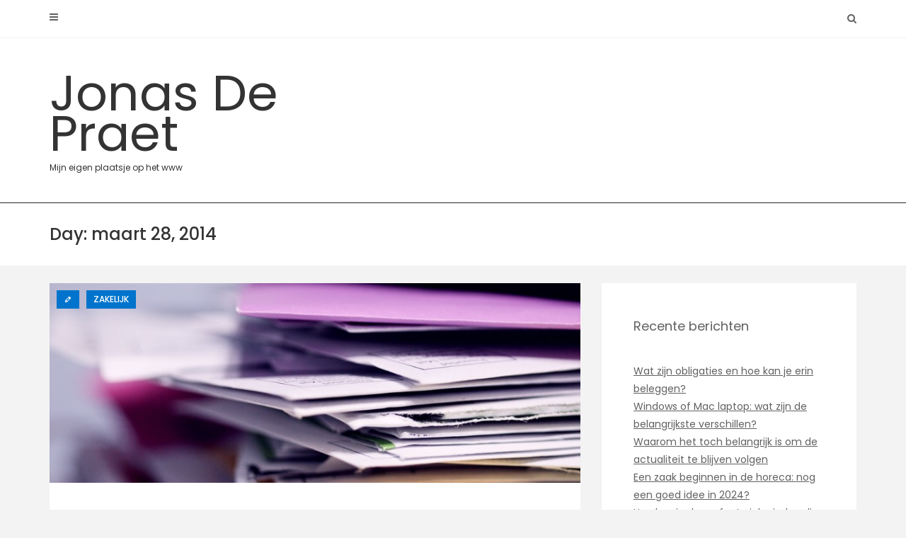

--- FILE ---
content_type: text/html; charset=UTF-8
request_url: https://jonasdepraet.com/2014/03/28
body_size: 8364
content:
<!DOCTYPE html>
<html lang="nl-NL">
<head>
   
<meta http-equiv="Content-Type" content="text/html; charset=UTF-8" />
<meta name="viewport" content="width=device-width, initial-scale=1.0, maximum-scale=1.2, user-scalable=yes" />

<title>maart 28, 2014 &#8211; Jonas De Praet</title>
<meta name='robots' content='max-image-preview:large' />
<link rel='dns-prefetch' href='//fonts.googleapis.com' />
<link rel="alternate" type="application/rss+xml" title="Jonas De Praet &raquo; feed" href="https://jonasdepraet.com/feed" />
<link rel="alternate" type="application/rss+xml" title="Jonas De Praet &raquo; reactiesfeed" href="https://jonasdepraet.com/comments/feed" />
<script type="text/javascript">
/* <![CDATA[ */
window._wpemojiSettings = {"baseUrl":"https:\/\/s.w.org\/images\/core\/emoji\/15.0.3\/72x72\/","ext":".png","svgUrl":"https:\/\/s.w.org\/images\/core\/emoji\/15.0.3\/svg\/","svgExt":".svg","source":{"concatemoji":"https:\/\/jonasdepraet.com\/wp-includes\/js\/wp-emoji-release.min.js?ver=6.6.4"}};
/*! This file is auto-generated */
!function(i,n){var o,s,e;function c(e){try{var t={supportTests:e,timestamp:(new Date).valueOf()};sessionStorage.setItem(o,JSON.stringify(t))}catch(e){}}function p(e,t,n){e.clearRect(0,0,e.canvas.width,e.canvas.height),e.fillText(t,0,0);var t=new Uint32Array(e.getImageData(0,0,e.canvas.width,e.canvas.height).data),r=(e.clearRect(0,0,e.canvas.width,e.canvas.height),e.fillText(n,0,0),new Uint32Array(e.getImageData(0,0,e.canvas.width,e.canvas.height).data));return t.every(function(e,t){return e===r[t]})}function u(e,t,n){switch(t){case"flag":return n(e,"\ud83c\udff3\ufe0f\u200d\u26a7\ufe0f","\ud83c\udff3\ufe0f\u200b\u26a7\ufe0f")?!1:!n(e,"\ud83c\uddfa\ud83c\uddf3","\ud83c\uddfa\u200b\ud83c\uddf3")&&!n(e,"\ud83c\udff4\udb40\udc67\udb40\udc62\udb40\udc65\udb40\udc6e\udb40\udc67\udb40\udc7f","\ud83c\udff4\u200b\udb40\udc67\u200b\udb40\udc62\u200b\udb40\udc65\u200b\udb40\udc6e\u200b\udb40\udc67\u200b\udb40\udc7f");case"emoji":return!n(e,"\ud83d\udc26\u200d\u2b1b","\ud83d\udc26\u200b\u2b1b")}return!1}function f(e,t,n){var r="undefined"!=typeof WorkerGlobalScope&&self instanceof WorkerGlobalScope?new OffscreenCanvas(300,150):i.createElement("canvas"),a=r.getContext("2d",{willReadFrequently:!0}),o=(a.textBaseline="top",a.font="600 32px Arial",{});return e.forEach(function(e){o[e]=t(a,e,n)}),o}function t(e){var t=i.createElement("script");t.src=e,t.defer=!0,i.head.appendChild(t)}"undefined"!=typeof Promise&&(o="wpEmojiSettingsSupports",s=["flag","emoji"],n.supports={everything:!0,everythingExceptFlag:!0},e=new Promise(function(e){i.addEventListener("DOMContentLoaded",e,{once:!0})}),new Promise(function(t){var n=function(){try{var e=JSON.parse(sessionStorage.getItem(o));if("object"==typeof e&&"number"==typeof e.timestamp&&(new Date).valueOf()<e.timestamp+604800&&"object"==typeof e.supportTests)return e.supportTests}catch(e){}return null}();if(!n){if("undefined"!=typeof Worker&&"undefined"!=typeof OffscreenCanvas&&"undefined"!=typeof URL&&URL.createObjectURL&&"undefined"!=typeof Blob)try{var e="postMessage("+f.toString()+"("+[JSON.stringify(s),u.toString(),p.toString()].join(",")+"));",r=new Blob([e],{type:"text/javascript"}),a=new Worker(URL.createObjectURL(r),{name:"wpTestEmojiSupports"});return void(a.onmessage=function(e){c(n=e.data),a.terminate(),t(n)})}catch(e){}c(n=f(s,u,p))}t(n)}).then(function(e){for(var t in e)n.supports[t]=e[t],n.supports.everything=n.supports.everything&&n.supports[t],"flag"!==t&&(n.supports.everythingExceptFlag=n.supports.everythingExceptFlag&&n.supports[t]);n.supports.everythingExceptFlag=n.supports.everythingExceptFlag&&!n.supports.flag,n.DOMReady=!1,n.readyCallback=function(){n.DOMReady=!0}}).then(function(){return e}).then(function(){var e;n.supports.everything||(n.readyCallback(),(e=n.source||{}).concatemoji?t(e.concatemoji):e.wpemoji&&e.twemoji&&(t(e.twemoji),t(e.wpemoji)))}))}((window,document),window._wpemojiSettings);
/* ]]> */
</script>
<style id='wp-emoji-styles-inline-css' type='text/css'>

	img.wp-smiley, img.emoji {
		display: inline !important;
		border: none !important;
		box-shadow: none !important;
		height: 1em !important;
		width: 1em !important;
		margin: 0 0.07em !important;
		vertical-align: -0.1em !important;
		background: none !important;
		padding: 0 !important;
	}
</style>
<link rel='stylesheet' id='wp-block-library-css' href='https://jonasdepraet.com/wp-includes/css/dist/block-library/style.min.css?ver=6.6.4' type='text/css' media='all' />
<style id='classic-theme-styles-inline-css' type='text/css'>
/*! This file is auto-generated */
.wp-block-button__link{color:#fff;background-color:#32373c;border-radius:9999px;box-shadow:none;text-decoration:none;padding:calc(.667em + 2px) calc(1.333em + 2px);font-size:1.125em}.wp-block-file__button{background:#32373c;color:#fff;text-decoration:none}
</style>
<style id='global-styles-inline-css' type='text/css'>
:root{--wp--preset--aspect-ratio--square: 1;--wp--preset--aspect-ratio--4-3: 4/3;--wp--preset--aspect-ratio--3-4: 3/4;--wp--preset--aspect-ratio--3-2: 3/2;--wp--preset--aspect-ratio--2-3: 2/3;--wp--preset--aspect-ratio--16-9: 16/9;--wp--preset--aspect-ratio--9-16: 9/16;--wp--preset--color--black: #000000;--wp--preset--color--cyan-bluish-gray: #abb8c3;--wp--preset--color--white: #ffffff;--wp--preset--color--pale-pink: #f78da7;--wp--preset--color--vivid-red: #cf2e2e;--wp--preset--color--luminous-vivid-orange: #ff6900;--wp--preset--color--luminous-vivid-amber: #fcb900;--wp--preset--color--light-green-cyan: #7bdcb5;--wp--preset--color--vivid-green-cyan: #00d084;--wp--preset--color--pale-cyan-blue: #8ed1fc;--wp--preset--color--vivid-cyan-blue: #0693e3;--wp--preset--color--vivid-purple: #9b51e0;--wp--preset--gradient--vivid-cyan-blue-to-vivid-purple: linear-gradient(135deg,rgba(6,147,227,1) 0%,rgb(155,81,224) 100%);--wp--preset--gradient--light-green-cyan-to-vivid-green-cyan: linear-gradient(135deg,rgb(122,220,180) 0%,rgb(0,208,130) 100%);--wp--preset--gradient--luminous-vivid-amber-to-luminous-vivid-orange: linear-gradient(135deg,rgba(252,185,0,1) 0%,rgba(255,105,0,1) 100%);--wp--preset--gradient--luminous-vivid-orange-to-vivid-red: linear-gradient(135deg,rgba(255,105,0,1) 0%,rgb(207,46,46) 100%);--wp--preset--gradient--very-light-gray-to-cyan-bluish-gray: linear-gradient(135deg,rgb(238,238,238) 0%,rgb(169,184,195) 100%);--wp--preset--gradient--cool-to-warm-spectrum: linear-gradient(135deg,rgb(74,234,220) 0%,rgb(151,120,209) 20%,rgb(207,42,186) 40%,rgb(238,44,130) 60%,rgb(251,105,98) 80%,rgb(254,248,76) 100%);--wp--preset--gradient--blush-light-purple: linear-gradient(135deg,rgb(255,206,236) 0%,rgb(152,150,240) 100%);--wp--preset--gradient--blush-bordeaux: linear-gradient(135deg,rgb(254,205,165) 0%,rgb(254,45,45) 50%,rgb(107,0,62) 100%);--wp--preset--gradient--luminous-dusk: linear-gradient(135deg,rgb(255,203,112) 0%,rgb(199,81,192) 50%,rgb(65,88,208) 100%);--wp--preset--gradient--pale-ocean: linear-gradient(135deg,rgb(255,245,203) 0%,rgb(182,227,212) 50%,rgb(51,167,181) 100%);--wp--preset--gradient--electric-grass: linear-gradient(135deg,rgb(202,248,128) 0%,rgb(113,206,126) 100%);--wp--preset--gradient--midnight: linear-gradient(135deg,rgb(2,3,129) 0%,rgb(40,116,252) 100%);--wp--preset--font-size--small: 13px;--wp--preset--font-size--medium: 20px;--wp--preset--font-size--large: 36px;--wp--preset--font-size--x-large: 42px;--wp--preset--spacing--20: 0.44rem;--wp--preset--spacing--30: 0.67rem;--wp--preset--spacing--40: 1rem;--wp--preset--spacing--50: 1.5rem;--wp--preset--spacing--60: 2.25rem;--wp--preset--spacing--70: 3.38rem;--wp--preset--spacing--80: 5.06rem;--wp--preset--shadow--natural: 6px 6px 9px rgba(0, 0, 0, 0.2);--wp--preset--shadow--deep: 12px 12px 50px rgba(0, 0, 0, 0.4);--wp--preset--shadow--sharp: 6px 6px 0px rgba(0, 0, 0, 0.2);--wp--preset--shadow--outlined: 6px 6px 0px -3px rgba(255, 255, 255, 1), 6px 6px rgba(0, 0, 0, 1);--wp--preset--shadow--crisp: 6px 6px 0px rgba(0, 0, 0, 1);}:where(.is-layout-flex){gap: 0.5em;}:where(.is-layout-grid){gap: 0.5em;}body .is-layout-flex{display: flex;}.is-layout-flex{flex-wrap: wrap;align-items: center;}.is-layout-flex > :is(*, div){margin: 0;}body .is-layout-grid{display: grid;}.is-layout-grid > :is(*, div){margin: 0;}:where(.wp-block-columns.is-layout-flex){gap: 2em;}:where(.wp-block-columns.is-layout-grid){gap: 2em;}:where(.wp-block-post-template.is-layout-flex){gap: 1.25em;}:where(.wp-block-post-template.is-layout-grid){gap: 1.25em;}.has-black-color{color: var(--wp--preset--color--black) !important;}.has-cyan-bluish-gray-color{color: var(--wp--preset--color--cyan-bluish-gray) !important;}.has-white-color{color: var(--wp--preset--color--white) !important;}.has-pale-pink-color{color: var(--wp--preset--color--pale-pink) !important;}.has-vivid-red-color{color: var(--wp--preset--color--vivid-red) !important;}.has-luminous-vivid-orange-color{color: var(--wp--preset--color--luminous-vivid-orange) !important;}.has-luminous-vivid-amber-color{color: var(--wp--preset--color--luminous-vivid-amber) !important;}.has-light-green-cyan-color{color: var(--wp--preset--color--light-green-cyan) !important;}.has-vivid-green-cyan-color{color: var(--wp--preset--color--vivid-green-cyan) !important;}.has-pale-cyan-blue-color{color: var(--wp--preset--color--pale-cyan-blue) !important;}.has-vivid-cyan-blue-color{color: var(--wp--preset--color--vivid-cyan-blue) !important;}.has-vivid-purple-color{color: var(--wp--preset--color--vivid-purple) !important;}.has-black-background-color{background-color: var(--wp--preset--color--black) !important;}.has-cyan-bluish-gray-background-color{background-color: var(--wp--preset--color--cyan-bluish-gray) !important;}.has-white-background-color{background-color: var(--wp--preset--color--white) !important;}.has-pale-pink-background-color{background-color: var(--wp--preset--color--pale-pink) !important;}.has-vivid-red-background-color{background-color: var(--wp--preset--color--vivid-red) !important;}.has-luminous-vivid-orange-background-color{background-color: var(--wp--preset--color--luminous-vivid-orange) !important;}.has-luminous-vivid-amber-background-color{background-color: var(--wp--preset--color--luminous-vivid-amber) !important;}.has-light-green-cyan-background-color{background-color: var(--wp--preset--color--light-green-cyan) !important;}.has-vivid-green-cyan-background-color{background-color: var(--wp--preset--color--vivid-green-cyan) !important;}.has-pale-cyan-blue-background-color{background-color: var(--wp--preset--color--pale-cyan-blue) !important;}.has-vivid-cyan-blue-background-color{background-color: var(--wp--preset--color--vivid-cyan-blue) !important;}.has-vivid-purple-background-color{background-color: var(--wp--preset--color--vivid-purple) !important;}.has-black-border-color{border-color: var(--wp--preset--color--black) !important;}.has-cyan-bluish-gray-border-color{border-color: var(--wp--preset--color--cyan-bluish-gray) !important;}.has-white-border-color{border-color: var(--wp--preset--color--white) !important;}.has-pale-pink-border-color{border-color: var(--wp--preset--color--pale-pink) !important;}.has-vivid-red-border-color{border-color: var(--wp--preset--color--vivid-red) !important;}.has-luminous-vivid-orange-border-color{border-color: var(--wp--preset--color--luminous-vivid-orange) !important;}.has-luminous-vivid-amber-border-color{border-color: var(--wp--preset--color--luminous-vivid-amber) !important;}.has-light-green-cyan-border-color{border-color: var(--wp--preset--color--light-green-cyan) !important;}.has-vivid-green-cyan-border-color{border-color: var(--wp--preset--color--vivid-green-cyan) !important;}.has-pale-cyan-blue-border-color{border-color: var(--wp--preset--color--pale-cyan-blue) !important;}.has-vivid-cyan-blue-border-color{border-color: var(--wp--preset--color--vivid-cyan-blue) !important;}.has-vivid-purple-border-color{border-color: var(--wp--preset--color--vivid-purple) !important;}.has-vivid-cyan-blue-to-vivid-purple-gradient-background{background: var(--wp--preset--gradient--vivid-cyan-blue-to-vivid-purple) !important;}.has-light-green-cyan-to-vivid-green-cyan-gradient-background{background: var(--wp--preset--gradient--light-green-cyan-to-vivid-green-cyan) !important;}.has-luminous-vivid-amber-to-luminous-vivid-orange-gradient-background{background: var(--wp--preset--gradient--luminous-vivid-amber-to-luminous-vivid-orange) !important;}.has-luminous-vivid-orange-to-vivid-red-gradient-background{background: var(--wp--preset--gradient--luminous-vivid-orange-to-vivid-red) !important;}.has-very-light-gray-to-cyan-bluish-gray-gradient-background{background: var(--wp--preset--gradient--very-light-gray-to-cyan-bluish-gray) !important;}.has-cool-to-warm-spectrum-gradient-background{background: var(--wp--preset--gradient--cool-to-warm-spectrum) !important;}.has-blush-light-purple-gradient-background{background: var(--wp--preset--gradient--blush-light-purple) !important;}.has-blush-bordeaux-gradient-background{background: var(--wp--preset--gradient--blush-bordeaux) !important;}.has-luminous-dusk-gradient-background{background: var(--wp--preset--gradient--luminous-dusk) !important;}.has-pale-ocean-gradient-background{background: var(--wp--preset--gradient--pale-ocean) !important;}.has-electric-grass-gradient-background{background: var(--wp--preset--gradient--electric-grass) !important;}.has-midnight-gradient-background{background: var(--wp--preset--gradient--midnight) !important;}.has-small-font-size{font-size: var(--wp--preset--font-size--small) !important;}.has-medium-font-size{font-size: var(--wp--preset--font-size--medium) !important;}.has-large-font-size{font-size: var(--wp--preset--font-size--large) !important;}.has-x-large-font-size{font-size: var(--wp--preset--font-size--x-large) !important;}
:where(.wp-block-post-template.is-layout-flex){gap: 1.25em;}:where(.wp-block-post-template.is-layout-grid){gap: 1.25em;}
:where(.wp-block-columns.is-layout-flex){gap: 2em;}:where(.wp-block-columns.is-layout-grid){gap: 2em;}
:root :where(.wp-block-pullquote){font-size: 1.5em;line-height: 1.6;}
</style>
<link rel='stylesheet' id='dashicons-css' href='https://jonasdepraet.com/wp-includes/css/dashicons.min.css?ver=6.6.4' type='text/css' media='all' />
<link rel='stylesheet' id='google-fonts-css' href='https://fonts.googleapis.com/css?family=Poppins%3A100%2C100i%2C200%2C200i%2C300%2C300i%2C400%2C400i%2C500%2C500i%2C600%2C600i%2C700%2C700i%2C800%2C800i%2C900%2C900i&#038;subset=latin%2Clatin-ext&#038;ver=1.0.0' type='text/css' media='all' />
<link rel='stylesheet' id='bootstrap-css' href='https://jonasdepraet.com/wp-content/themes/avventura-lite/assets/css/bootstrap.css?ver=3.3.7' type='text/css' media='all' />
<link rel='stylesheet' id='font-awesome-css' href='https://jonasdepraet.com/wp-content/themes/avventura-lite/assets/css/font-awesome.css?ver=4.7.0' type='text/css' media='all' />
<link rel='stylesheet' id='prettyPhoto-css' href='https://jonasdepraet.com/wp-content/themes/avventura-lite/assets/css/prettyPhoto.css?ver=3.1.4' type='text/css' media='all' />
<link rel='stylesheet' id='avventura-lite-woocommerce-css' href='https://jonasdepraet.com/wp-content/themes/avventura-lite/assets/css/avventura-lite-woocommerce.css?ver=1.0.0' type='text/css' media='all' />
<link rel='stylesheet' id='avventura-lite-parent-style-css' href='https://jonasdepraet.com/wp-content/themes/avventura-lite/style.css?ver=6.6.4' type='text/css' media='all' />
<link rel='stylesheet' id='corriere-style-css' href='https://jonasdepraet.com/wp-content/themes/corriere/style.css?ver=6.6.4' type='text/css' media='all' />
<link rel='stylesheet' id='corriere-blue-css' href='https://jonasdepraet.com/wp-content/themes/corriere/assets/skins/blue.css?ver=1.0.0' type='text/css' media='all' />
<script type="text/javascript" src="https://jonasdepraet.com/wp-includes/js/jquery/jquery.min.js?ver=3.7.1" id="jquery-core-js"></script>
<script type="text/javascript" src="https://jonasdepraet.com/wp-includes/js/jquery/jquery-migrate.min.js?ver=3.4.1" id="jquery-migrate-js"></script>
<!--[if IE 8]>
<script type="text/javascript" src="https://jonasdepraet.com/wp-content/themes/avventura-lite/assets/scripts/html5shiv.js?ver=3.7.3" id="avventura-lite-html5shiv-js"></script>
<![endif]-->
<!--[if IE 8]>
<script type="text/javascript" src="https://jonasdepraet.com/wp-content/themes/avventura-lite/assets/scripts/selectivizr.js?ver=1.0.3b" id="avventura-lite-selectivizr-js"></script>
<![endif]-->
<link rel="https://api.w.org/" href="https://jonasdepraet.com/wp-json/" /><link rel="EditURI" type="application/rsd+xml" title="RSD" href="https://jonasdepraet.com/xmlrpc.php?rsd" />

</head>

<body data-rsssl=1 class="archive date">


<a class="skip-link screen-reader-text" href="#content">Skip to content</a>


        <div id="sidebar-wrapper">
            
            <div id="scroll-sidebar" class="clearfix">

                <div class="wrap">

                	<a class="mobile-navigation" href="#modal-sidebar">
                		<i class="fa fa-times open"></i>
                	</a>
                	
	                <div class="mobilemenu-box">
						<nav id="mobilemenu"><false class="menu"></false>
</nav> 
					</div>
	                
	                    
		<div class="sidebar-area">
                    
		<div class="post-article widget-box widget_calendar"><div class="title-container"><h3 class="title">Calendar</h3></div><div id="calendar_wrap" class="calendar_wrap"><table id="wp-calendar" class="wp-calendar-table">
	<caption>maart 2014</caption>
	<thead>
	<tr>
		<th scope="col" title="maandag">M</th>
		<th scope="col" title="dinsdag">D</th>
		<th scope="col" title="woensdag">W</th>
		<th scope="col" title="donderdag">D</th>
		<th scope="col" title="vrijdag">V</th>
		<th scope="col" title="zaterdag">Z</th>
		<th scope="col" title="zondag">Z</th>
	</tr>
	</thead>
	<tbody>
	<tr>
		<td colspan="5" class="pad">&nbsp;</td><td>1</td><td>2</td>
	</tr>
	<tr>
		<td>3</td><td>4</td><td>5</td><td>6</td><td>7</td><td>8</td><td>9</td>
	</tr>
	<tr>
		<td>10</td><td>11</td><td>12</td><td>13</td><td>14</td><td>15</td><td>16</td>
	</tr>
	<tr>
		<td>17</td><td>18</td><td>19</td><td>20</td><td>21</td><td>22</td><td>23</td>
	</tr>
	<tr>
		<td>24</td><td>25</td><td>26</td><td>27</td><td><a href="https://jonasdepraet.com/2014/03/28" aria-label="Berichten gepubliceerd op 28 March 2014">28</a></td><td>29</td><td>30</td>
	</tr>
	<tr>
		<td>31</td>
		<td class="pad" colspan="6">&nbsp;</td>
	</tr>
	</tbody>
	</table><nav aria-label="Vorige en volgende maanden" class="wp-calendar-nav">
		<span class="wp-calendar-nav-prev"><a href="https://jonasdepraet.com/2013/06">&laquo; jun</a></span>
		<span class="pad">&nbsp;</span>
		<span class="wp-calendar-nav-next"><a href="https://jonasdepraet.com/2015/05">mei &raquo;</a></span>
	</nav></div></div><div class="post-article widget-box widget_calendar"><div class="title-container"><h3 class="title">Archives</h3></div>
			<ul>
					<li><a href='https://jonasdepraet.com/2024/09'>september 2024</a></li>
	<li><a href='https://jonasdepraet.com/2024/06'>juni 2024</a></li>
	<li><a href='https://jonasdepraet.com/2023/10'>oktober 2023</a></li>
	<li><a href='https://jonasdepraet.com/2022/05'>mei 2022</a></li>
	<li><a href='https://jonasdepraet.com/2022/02'>februari 2022</a></li>
	<li><a href='https://jonasdepraet.com/2022/01'>januari 2022</a></li>
	<li><a href='https://jonasdepraet.com/2015/06'>juni 2015</a></li>
	<li><a href='https://jonasdepraet.com/2015/05'>mei 2015</a></li>
	<li><a href='https://jonasdepraet.com/2014/03' aria-current="page">maart 2014</a></li>
	<li><a href='https://jonasdepraet.com/2013/06'>juni 2013</a></li>
	<li><a href='https://jonasdepraet.com/2013/05'>mei 2013</a></li>
	<li><a href='https://jonasdepraet.com/2013/03'>maart 2013</a></li>
	<li><a href='https://jonasdepraet.com/2013/01'>januari 2013</a></li>
	<li><a href='https://jonasdepraet.com/2012/12'>december 2012</a></li>
	<li><a href='https://jonasdepraet.com/2012/11'>november 2012</a></li>
	<li><a href='https://jonasdepraet.com/2012/10'>oktober 2012</a></li>
	<li><a href='https://jonasdepraet.com/2012/08'>augustus 2012</a></li>
	<li><a href='https://jonasdepraet.com/2012/07'>juli 2012</a></li>
	<li><a href='https://jonasdepraet.com/2012/06'>juni 2012</a></li>
	<li><a href='https://jonasdepraet.com/2012/03'>maart 2012</a></li>
	<li><a href='https://jonasdepraet.com/2012/01'>januari 2012</a></li>
	<li><a href='https://jonasdepraet.com/2011/11'>november 2011</a></li>
	<li><a href='https://jonasdepraet.com/2011/10'>oktober 2011</a></li>
	<li><a href='https://jonasdepraet.com/2011/09'>september 2011</a></li>
			</ul>

			</div><div class="post-article widget-box widget_calendar"><div class="title-container"><h3 class="title">Categories</h3></div>
			<ul>
					<li class="cat-item cat-item-3"><a href="https://jonasdepraet.com/category/beleggen">Beleggen</a>
</li>
	<li class="cat-item cat-item-46"><a href="https://jonasdepraet.com/category/feesten">Feesten</a>
</li>
	<li class="cat-item cat-item-74"><a href="https://jonasdepraet.com/category/gezondheid">Gezondheid</a>
</li>
	<li class="cat-item cat-item-28"><a href="https://jonasdepraet.com/category/mode">Mode</a>
</li>
	<li class="cat-item cat-item-51"><a href="https://jonasdepraet.com/category/muziek">Muziek</a>
</li>
	<li class="cat-item cat-item-92"><a href="https://jonasdepraet.com/category/reizen">Reizen</a>
</li>
	<li class="cat-item cat-item-66"><a href="https://jonasdepraet.com/category/shoppen">Shoppen</a>
</li>
	<li class="cat-item cat-item-90"><a href="https://jonasdepraet.com/category/technologie">Technologie</a>
</li>
	<li class="cat-item cat-item-5"><a href="https://jonasdepraet.com/category/tv">TV</a>
</li>
	<li class="cat-item cat-item-4"><a href="https://jonasdepraet.com/category/voetbal">voetbal</a>
</li>
	<li class="cat-item cat-item-17"><a href="https://jonasdepraet.com/category/website">Website</a>
</li>
	<li class="cat-item cat-item-91"><a href="https://jonasdepraet.com/category/wonen">Wonen</a>
</li>
	<li class="cat-item cat-item-89"><a href="https://jonasdepraet.com/category/zakelijk">Zakelijk</a>
</li>
			</ul>

			</div>                        
		</div>
            
	                
            	</div>

            </div>
        
        </div>
        

<div id="overlay-body"></div>
<div id="wrapper">
				
	<header id="header-wrapper" class="light" >
	
		<div id="header">
                        
			<div class="container">
                        
				<div class="row">
                                    
					<div class="col-md-12" >

                        <a class="mobile-navigation" href="#modal-sidebar">
                            <i class="fa fa-bars"></i>
                        </a>

						            
                        <div class="header-search"> 
                            
                            <a class="open-search-form" href="#search-form">
                                <i class="fa fa-search" aria-hidden="true"></i>
                            </a>
                            <div class="search-form">    
    <form role="search" method="get" id="header-searchform" action="https://jonasdepraet.com/">
		<input type="text" placeholder="Type here &amp; click enter." name="s" id="header-s" autocomplete="off" />
    </form>
    <a class="close-search-form" href="#close-search-form"><i class="fa fa-times searchform-close-button"></i></a>
    
</div>
                        
                        </div>
            
						<div class="clear"></div>
                    
					</div>
            
				</div>
                            
			</div>
                                    
		</div>

        <div id="logo-wrapper">
    
            <div class="container">
                                
                <div class="row">
                                            
                    <div class="col-md-4" >
                                                
                        <div id="logo">
                        
                            <a href="https://jonasdepraet.com/" title="Jonas De Praet">Jonas De Praet<span>Mijn eigen plaatsje op het www</span></a>                    
                        </div>
                                            
                    </div>
                    
                                                            
                </div>
                                    
            </div>
        
        </div>
        
        <div id="menu-wrapper">
    
            <div class="container">
                                
                <div class="row">
                                            
                    <div class="col-md-12">

                        <button class="menu-toggle" aria-controls="mainmenu" aria-expanded="false" type="button">
                            <span aria-hidden="true">Menu</span>
                            <span class="dashicons" aria-hidden="true"></span>
                        </button>

                        <nav id="mainmenu" >
                        
                            <false class="menu"></false>
                                                
                        </nav> 
                        
                    </div>
                                            
                </div>
                                        
			</div>
                                    
		</div>
        
	</header>
		
            <section class="top-section-wrapper">
            
                <div id="top-section-inner" class="container">
                    
                    <div class="row">
                        
                        <div class="col-md-12">
                        
                                                        
                                    <h1 class="archive-title">Day: maart 28, 2014</h1>
                            
                                    
        
                        </div>        
        
                    </div>    
        
                </div>        
                        
            </section>

	
<div class="container">

    <div class="row">
    
        <div class="col-md-8">

        	<div id="content">    
                        <div id="post-96" class="post-96 post type-post status-publish format-standard has-post-thumbnail hentry category-zakelijk post-container">
                    
                            			
			<div class="pin-container">
					
				<img width="850" height="320" src="https://jonasdepraet.com/wp-content/uploads/fig-30-01-2022_15-51-15.jpg" class="attachment-avventura_lite_blog_thumbnail size-avventura_lite_blog_thumbnail wp-post-image" alt="" decoding="async" srcset="https://jonasdepraet.com/wp-content/uploads/fig-30-01-2022_15-51-15.jpg 850w, https://jonasdepraet.com/wp-content/uploads/fig-30-01-2022_15-51-15-300x113.jpg 300w, https://jonasdepraet.com/wp-content/uploads/fig-30-01-2022_15-51-15-768x289.jpg 768w" sizes="(max-width: 850px) 100vw, 850px" /><div class="new-post-categories"><span class="post-icon dashicons dashicons-edit"></span><div class="new-post-category">Zakelijk</div></div>                    
			</div>
			
	    
        <div class="post-article">
        
            <h3 class="title page-title"><a href="https://jonasdepraet.com/hoe-kiest-je-de-juiste-boekhouder"><span>Hoe kies je de juiste boekhouder?</span></a></h3><span class="entry-date"><strong><a href="https://jonasdepraet.com/author/jonasdepraet" title="Berichten van Jonas" rel="author">Jonas</a></strong> - maart 28, 2014</span><p>Ik loop al een tijdje te zoeken naar een goede boekhouder. Het is me een zoektocht geworden, maar uiteindelijk heb ik er toch een goede aan de haak geslagen. Tenminste, dat hoop ik toch . Voor zij die ook op zoek zijn naar een exemplaar, ik heb voor jou enkele tips die je misschien wel op weg kunnen helpen.</p>
<p><a href="https://jonasdepraet.com/wp-content/uploads/2014/03/boekhouder.jpg"><img loading="lazy" decoding="async" class="alignleft size-full wp-image-97" src="https://jonasdepraet.com/wp-content/uploads/2014/03/boekhouder.jpg" alt="boekhouder" width="300" height="450" srcset="https://jonasdepraet.com/wp-content/uploads/2014/03/boekhouder.jpg 300w, https://jonasdepraet.com/wp-content/uploads/2014/03/boekhouder-200x300.jpg 200w" sizes="(max-width: 300px) 100vw, 300px" /></a>Tijdens mijn eigen queeste heb ik gemerkt dat het hem eigenlijk steeds draait om drie hoofdpijlers: <strong>beschikbaarheid, kwaliteit en communicatie</strong>. De ene eigenschap draait niet zonder de andere, dus zoek er eentje die ze alle drie op een rijtje heeft. Mijn boekhouder past precies bij mijn behoefte en dat is exact wat de jouwe ook moet doen. Wat je zoekt in een boekhouder is namelijk afhankelijk van je persoonlijkheid, je type onderneming en je achtergrond!</p>
<p>Dat laatste is nogal wiedes. Heb je zelf <strong>kennis</strong> van het hele administratieve gebeuren, dan heb je een boekhouder misschien zelfs helemaal niet nodig. Ben je echter verdwaald in al je paperassen en zie door de bomen het bos niet meer, zoals ik was? Dan is een boekhouder een absolute must om je zaakjes op orde te brengen en te houden. Een goede rechterhand weet wat kan en niet kan, precies wat je nodig hebt voor een goed rendement. Niet alle boekhouders zijn even bekwaam, en vragen naar hun opleidingen en <a href="http://www.bibf.be/uploads/documents/doc_3091.pdf">kwalificaties</a> is een goed begin!</p>
<div class="read-more-wrapper"><a class="read-more" href="https://jonasdepraet.com/hoe-kiest-je-de-juiste-boekhouder" title="Read More"> <span class="button ">Read More</span></a></div>
        
        </div>

	                            <div class="clear"></div>
                            
                        </div>
            
				</div> 

			
        </div>

		    
		<div id="sidebar" class="col-md-4 sidebar-area">
                    
			<div class="post-container">

				
		<div id="recent-posts-3" class="post-article  widget_recent_entries">
		<h4 class="title"><span>Recente berichten</span></h4>
		<ul>
											<li>
					<a href="https://jonasdepraet.com/wat-zijn-obligaties-en-hoe-kan-je-erin-beleggen">Wat zijn obligaties en hoe kan je erin beleggen?</a>
									</li>
											<li>
					<a href="https://jonasdepraet.com/windows-of-mac-laptop-wat-zijn-de-belangrijkste-verschillen">Windows of Mac laptop: wat zijn de belangrijkste verschillen?</a>
									</li>
											<li>
					<a href="https://jonasdepraet.com/waarom-het-toch-belangrijk-is-om-de-actualiteit-te-blijven-volgen">Waarom het toch belangrijk is om de actualiteit te blijven volgen</a>
									</li>
											<li>
					<a href="https://jonasdepraet.com/een-zaak-beginnen-in-de-horeca-nog-een-goed-idee-in-2024">Een zaak beginnen in de horeca: nog een goed idee in 2024?</a>
									</li>
											<li>
					<a href="https://jonasdepraet.com/hoe-kan-je-de-perfecte-job-vinden-die-bij-jouw-passie-past">Hoe kan je de perfecte job vinden die bij jouw passie past?</a>
									</li>
					</ul>

		</div><div id="search-3" class="post-article  widget_search"><h4 class="title"><span>Zoeken</span></h4>
    <form role="search" method="get" id="searchform" class="searchform" action="https://jonasdepraet.com/">
        <div><label class="screen-reader-text" for="s">Search</label>
            <input type="text" value="" name="s" id="s" />
            <input type="submit" id="searchsubmit" value="Search" />
        </div>
    </form>

</div><div id="archives-3" class="post-article  widget_archive"><h4 class="title"><span>Archieven</span></h4>
			<ul>
					<li><a href='https://jonasdepraet.com/2024/09'>september 2024</a></li>
	<li><a href='https://jonasdepraet.com/2024/06'>juni 2024</a></li>
	<li><a href='https://jonasdepraet.com/2023/10'>oktober 2023</a></li>
	<li><a href='https://jonasdepraet.com/2022/05'>mei 2022</a></li>
	<li><a href='https://jonasdepraet.com/2022/02'>februari 2022</a></li>
	<li><a href='https://jonasdepraet.com/2022/01'>januari 2022</a></li>
	<li><a href='https://jonasdepraet.com/2015/06'>juni 2015</a></li>
	<li><a href='https://jonasdepraet.com/2015/05'>mei 2015</a></li>
	<li><a href='https://jonasdepraet.com/2014/03' aria-current="page">maart 2014</a></li>
	<li><a href='https://jonasdepraet.com/2013/06'>juni 2013</a></li>
	<li><a href='https://jonasdepraet.com/2013/05'>mei 2013</a></li>
	<li><a href='https://jonasdepraet.com/2013/03'>maart 2013</a></li>
	<li><a href='https://jonasdepraet.com/2013/01'>januari 2013</a></li>
	<li><a href='https://jonasdepraet.com/2012/12'>december 2012</a></li>
	<li><a href='https://jonasdepraet.com/2012/11'>november 2012</a></li>
	<li><a href='https://jonasdepraet.com/2012/10'>oktober 2012</a></li>
	<li><a href='https://jonasdepraet.com/2012/08'>augustus 2012</a></li>
	<li><a href='https://jonasdepraet.com/2012/07'>juli 2012</a></li>
	<li><a href='https://jonasdepraet.com/2012/06'>juni 2012</a></li>
	<li><a href='https://jonasdepraet.com/2012/03'>maart 2012</a></li>
	<li><a href='https://jonasdepraet.com/2012/01'>januari 2012</a></li>
	<li><a href='https://jonasdepraet.com/2011/11'>november 2011</a></li>
	<li><a href='https://jonasdepraet.com/2011/10'>oktober 2011</a></li>
	<li><a href='https://jonasdepraet.com/2011/09'>september 2011</a></li>
			</ul>

			</div>					
			</div>
                        
		</div>
            
	
    </div>

</div>

    <footer id="footer">
    
    	        
        <div class="container">
    
             <div class="row copyright" >
                
                <div class="col-md-12" >

                    <p>

						Copyright Jonas De Praet 2026 | <a href="https://www.themeinprogress.com/" target="_blank">Theme by ThemeinProgress</a> | <a href="http://wordpress.org/" title="A Semantic Personal Publishing Platform" rel="generator">Proudly powered by WordPress</a>            
                    </p>

                                        
                </div>
            
            </div>
            
        </div>
    
    </footer>

</div>

<div id="back-to-top"><span class="dashicons dashicons-arrow-up-alt"></span></div><script type="text/javascript" src="https://jonasdepraet.com/wp-content/themes/avventura-lite/assets/js/jquery.easing.js?ver=1.3" id="jquery-easing-js"></script>
<script type="text/javascript" src="https://jonasdepraet.com/wp-content/themes/avventura-lite/assets/js/jquery.fitvids.js?ver=1.1" id="jquery-fitvids-js"></script>
<script type="text/javascript" src="https://jonasdepraet.com/wp-content/themes/avventura-lite/assets/js/jquery.nicescroll.js?ver=3.7.6" id="jquery-nicescroll-js"></script>
<script type="text/javascript" src="https://jonasdepraet.com/wp-content/themes/avventura-lite/assets/js/prettyPhoto.js?ver=3.1.4" id="prettyPhoto-js"></script>
<script type="text/javascript" src="https://jonasdepraet.com/wp-content/themes/avventura-lite/assets/js/jquery.touchSwipe.js?ver=1.6.18" id="jquery-touchSwipe-js"></script>
<script type="text/javascript" src="https://jonasdepraet.com/wp-includes/js/imagesloaded.min.js?ver=5.0.0" id="imagesloaded-js"></script>
<script type="text/javascript" src="https://jonasdepraet.com/wp-includes/js/masonry.min.js?ver=4.2.2" id="masonry-js"></script>
<script type="text/javascript" src="https://jonasdepraet.com/wp-content/themes/avventura-lite/assets/js/avventura-lite-template.js?ver=1.0.0" id="avventura-lite-template-js"></script>
<script type="text/javascript" id="avventura-lite-navigation-js-extra">
/* <![CDATA[ */
var accessibleNavigationScreenReaderText = {"expandMain":"Open the main menu","collapseMain":"Close the main menu","expandChild":"expand submenu","collapseChild":"collapse submenu"};
/* ]]> */
</script>
<script type="text/javascript" src="https://jonasdepraet.com/wp-content/themes/avventura-lite/assets/js/navigation.js?ver=1.0" id="avventura-lite-navigation-js"></script>
   

</body>

</html>
<!-- Dynamic page generated in 0.644 seconds. -->
<!-- Cached page generated by WP-Super-Cache on 2026-01-14 05:00:59 -->

<!-- Compression = gzip -->

--- FILE ---
content_type: text/css
request_url: https://jonasdepraet.com/wp-content/themes/corriere/style.css?ver=6.6.4
body_size: 31296
content:
/**

Theme Name: Corriere
Description: Corriere is a clean child theme of Avventura Lite, perfect to build a magazine and newspaper website. Corriere is easily customizable thanks to the WordPress Live Customizer section and is also WooCommerce ready and fully compatible with the most popular page builder like Gutemberg, Elementor or Visual Composer.
Author: ThemeinProgress.
Author URI: https://www.themeinprogress.com
Version: 1.0.8
Requires PHP: 5.3
Tested up to: 6.7
Template: avventura-lite
Tags: custom-background, custom-header, custom-colors, custom-logo, custom-menu, featured-images, footer-widgets, post-formats, right-sidebar, sticky-post, theme-options, threaded-comments, translation-ready, one-column, two-columns, three-columns, four-columns, grid-layout, blog, e-commerce, news
Text Domain: corriere
Domain Path: /languages
License: GNU General Public License v3 or later
License URI: http://www.gnu.org/licenses/gpl-3.0.html

Corriere Child WordPress Theme is a child theme of Avventura Lite, Copyright 2024 ThemeinProgress.
Corriere Child is distributed under the terms of the GNU GPLv3.

Avventura Lite WordPress Theme, Copyright 2024 ThemeinProgress.
Avventura Lite is distributed under the terms of the GNU GPLv3.

*/

/* ===============================================
   Typography
   =============================================== */

body,
h1,
h2,
h3,
h4,
h5,
h6,
h1.title a,
h2.title a,
h3.title a,
h4.title a,
h5.title a,
h6.title a,
#logo a,
#logo a span {
    font-family: 'Poppins',Verdana, Geneva, sans-serif;
}

a {
	position:relative;
}

#wrapper a {
    -moz-transition: outline 0.5s ease;
    -o-transition: outline 0.5s ease;
    -ms-transition: outline 0.5s ease;
    transition: all 0.5s ease;
	outline: dotted 1px transparent !important;
}

#wrapper a:active,
#wrapper a:hover,
#wrapper a:focus {
	outline: dotted 1px red !important;
}

#wrapper img {
	height: auto;
}

a,
a:hover,
.title a span,
.post-article a:hover,
.post-article a:active,
.post-article a:focus ,
.sidebar-area a:hover,
.sidebar-area a:active,
.sidebar-area a:focus ,
#footer a:hover,
#footer a:active,
#footer a:focus ,
#footer_widgets a:hover,
#footer_widgets a:active,
#footer_widgets a:focus {
	text-decoration:underline;
}

#sidebar,
#top_sidebar ,
#header_sidebar,
.post-container,
.wp-pagenavi,
.avventura-pagination {
	margin-bottom:25px;
}

/* ===============================================
   Logo
   =============================================== */

#logo .custom-logo-description {
    margin-top: 50px;
}

#logo {
    text-align: left;
	min-height:90px;
}

#logo a span {
    font-size: 12px;
    display: block;
    text-align: left;
    line-height: initial;
    margin-top: 10px;
    margin-bottom: -10px;
}

/* ===============================================
   Header banner
   =============================================== */

.header-banner .post-container {
	margin:0 0 25px 0
}

.header-banner .post-container:last-of-type {
	margin:0
}

.header-banner .post-container .no-padding {
	text-align:right;
	margin:0;
}

/* ===============================================
   Titles
   =============================================== */

.post-container .title {
    display: block;
    padding-bottom: 20px;
}

.sidebar-area h4.title,
#footer_widgets .sidebar-area h4.title {
    margin: 0 0 15px 0;
    padding-bottom: 20px;
}

h1.title span,
h2.title span,
h3.title span,
h4.title span,
h5.title span,
h6.title span {
    box-shadow: none !important;
}

h1.archive-title,
h1.search-result-title {
	margin:0;
}

/* ===============================================
   Main menu
   =============================================== */

#menu-wrapper ,
#menu-wrapper.fixed {
    background: #262626;
	border:none;
}

nav#mainmenu ul {
    text-align: left;
}

nav#mainmenu ul li {
	float:left;
}

nav#mainmenu ul li a {
    margin: 0;
    padding: 0 10px;
	color:#fff;
}

nav#mainmenu a:hover,
nav#mainmenu ul li a:hover,
nav#mainmenu li:hover > a,
nav#mainmenu a:focus,
nav#mainmenu ul li a:focus,
nav#mainmenu li:focus > a,
nav#mainmenu ul li.current-menu-item > a,
nav#mainmenu ul li.current_page_item > a,
nav#mainmenu ul li.current-menu-parent > a,
nav#mainmenu ul li.current_page_ancestor > a,
nav#mainmenu ul li.current-menu-ancestor > a {
	background-color:#d14a2b;
	color:#fff !important
}

nav#mainmenu ul.children ,
nav#mainmenu ul.sub-menu {
	top: 53px;
	background:#262626;
	-moz-box-shadow: none;
	-webkit-box-shadow: none;
	box-shadow: none;
}

/* ===============================================
   Top section/Featured posts
   =============================================== */

.top-section-wrapper ,
.featured-posts-wrapper {
	background:#fff;
	padding:25px 0;
	margin-top:-50px;
	margin-bottom:25px;
}

#top_sidebar + .top-section-wrapper ,
#top_sidebar + .featured-posts-wrapper {
	margin-top:-25px;
}

.top-section-wrapper + .featured-posts-wrapper {
	margin-top: -25px;
    padding-top: 0;
}

#top_sidebar + .top-section-wrapper ,
#top_sidebar + .featured-posts-wrapper {
	border-top:solid 1px #f1f1f1;
}

#top-section-inner ,
#featured-posts-inner {
    margin-bottom: 0;
}

.featured-posts-container {
    margin-bottom: 0
}

h1.archive-title + .featured-posts-container,
h1.search-result-title + .featured-posts-container{
	margin:25px 0 0 0;
}

.featured-posts-container .featured-post {
    display: inline-block;
    float: left;
    background-size: cover;
    background-position: center;
    position: relative;
    margin: 0;
    cursor: pointer;
}

.featured-posts-container .featured-post .title {
    position: absolute;
    bottom: 15px;
    left: 15px;
    color: #fff;
    text-transform: uppercase;
    font-size: 16px;
    margin: 0;
    line-height: 1.4em;
    font-weight: 600
}

.featured-posts-container .featured-post .featured-post-permalink {
    position: absolute;
    width: 100%;
    height: 100%;
    left: 0;
    top: 0;
    opacity: .3;
    background: rgb(255,255,255);
    background: linear-gradient(180deg, rgba(255,255,255,0.2) 0%, rgba(255,255,255,0.3) 30%, rgba(143,143,143,0.4) 50%, rgba(0,0,0,0.6) 100%);
}

.featured-posts-container .featured-post-permalink:focus ,
.featured-posts-container .featured-post:hover .featured-post-permalink {
    opacity: .5
}

.new-post-categories ,
.featured-posts-container .featured-post .featured-post-categories {
    position: absolute;
    width: 100%;
    left: 10px;
    top: 10px;
}

.post .post-icon,
.new-post-category ,
.featured-posts-container .featured-post .featured-post-category,
.news_container h4 {
    display: inline-block;
    color: #fff;
    text-transform: uppercase;
    margin: 0;
    font-size: 12px;
    font-weight: 500;
    padding: 5px 10px;
    margin-right: 10px;
    margin-bottom: 10px;
    background-color: #d14a2b;
    line-height: 1.4em;
}

.post .post-icon {
	opacity: 1;
	filter: alpha(opacity=1);
	position:relative;
    width: auto;
    height: 26px;
    text-align: center;
	top:0;
	right:0;
	margin-top:0px;
    margin-right: 10px;
    line-height: 26px;
    color: #fff !important;
    font-size: 12px;
	padding:0 10px
}

.featured-posts-container.layout-1 .featured-post-0 {
    width: calc(25% - 10px);
    height: 450px;
    margin-right: 10px;
}

.featured-posts-container.layout-1 .featured-post-1 {
    width: calc(25% - 10px);
    height: 450px;
    margin-right: 10px;
}

.featured-posts-container.layout-1 .featured-post-2 {
    width: 50%;
    height: 220px;
}

.featured-posts-container.layout-1 .featured-post-3 {
    width: 50%;
    height: 220px;
    margin-top: 10px;
}

.featured-posts-container.layout-2 .featured-post-0 {
    width: 100%;
    max-width: 49%;
    height: 450px;
    margin-right: 1%;
}

.featured-posts-container.layout-2 .featured-post-1 {
    width: 50%;
    height: 250px;
}

.featured-posts-container.layout-2 .featured-post-2 {
    margin-right: 1%;
    width: 24.5%;
    margin-top: 1%;
    min-height: 190px;
}

.featured-posts-container.layout-2 .featured-post-3 {
    width: 24.5%;
    margin-top: 1%;
    min-height: 190px;
}

.featured-posts-container.layout-3 .featured-post-0 {
    width: 100%;
    max-width: 49%;
    height: 450px;
    margin-right: 1%;
}

.featured-posts-container.layout-3 .featured-post-3 {
    width: 50%;
    height: 250px;
}

.featured-posts-container.layout-3 .featured-post-1 {
    margin-right: 1%;
    width: 24.5%;
    margin-bottom: 1%;
    min-height: 190px;
}

.featured-posts-container.layout-3 .featured-post-2 {
    width: 24.5%;
    margin-bottom: 1%;
    min-height: 190px;
}

.featured-posts-container.layout-4 .featured-post-0 ,
.featured-posts-container.layout-4 .featured-post-1 ,
.featured-posts-container.layout-4 .featured-post-2 ,
.featured-posts-container.layout-4 .featured-post-3 {
    width: calc(25% - 7.5px);
    height: 450px;
    margin-right: 10px;
}

.featured-posts-container.layout-4 .featured-post-3 {
    margin-right: 0px;
}

/* ===============================================
   Post block
   =============================================== */

.news_container {
	background:#fff;
	padding:30px 30px 15px 30px;
	margin-bottom:30px
}

.news_container h4 {
	font-size:14px;
	padding:5px 10px;
	display:inline-block;
	color:#fff;
	margin-top:0px;
	margin-bottom:15px;
}

 /* Layout 1 */

.layout-1 .news_left_col {
	float:left;
	width:calc(60% - 15px);
	margin-right:15px;
}

.layout-1 .news_right_col {
	float:right;
	width:40%
}

.main_article .article_featured_img {
	float:none;
}

.main_article .article_details {
	float:none;
	margin-top:15px;
}

.main_article .article_details h3 {
	font-size: 19px;
    font-weight: 600;
    line-height: 24px;
    margin: 0 0 9px;
}

.main_article .meta-info {
	font-size:12px
}

.small_article {
	margin-bottom:15px;
}

.small_article .article_featured_img {
	float:left;
	margin-right:15px;
}

.small_article .article_details {
	float:left;
	width: calc(100% - 135px);
}

.small_article .article_details h3 {
	font-size: 16px;
    font-weight: 600;
    line-height: 20px;
    margin: 0 0 9px;
}

.small_article .meta-info {
	font-size:12px
}

 /* Layout 2 */

.layout-2 .news_left_col ,
.layout-3 .news_left_col {
	float:left;
	width:calc(50% - 7.5px);
	margin-right:15px;
}

.layout-2 .news_right_col ,
.layout-3 .news_right_col {
	float:right;
	width:calc(50% - 7.5px);
}

.layout-2 .main_article ,
.layout-3 .main_article {
	margin-bottom:20px;
}

/* Hero article*/

.main_article.hero_article {
	height:200px;
    background-size: cover;
    background-position: center;
    position: relative;
}

.main_article.hero_article .hero_article_details {
    position: absolute;
    width: 100%;
    height: 100%;
    left: 0;
    top: 0;
	margin:0;
}

.main_article.hero_article .hero_article_details:before {
    bottom: 0;
    content: "";
    display: block;
    height: 100%;
    width: 100%;
    position: absolute;
    opacity: .3;
    background: rgb(255,255,255);
    background: linear-gradient(180deg, rgba(255,255,255,0.2) 0%, rgba(255,255,255,0.3) 30%, rgba(143,143,143,0.4) 50%, rgba(0,0,0,0.6) 100%);
    -moz-transition: opacity 0.5s ease;
    -o-transition: opacity 0.5s ease;
    -ms-transition: opacity 0.5s ease;
    transition: opacity 0.5s ease;
}

.main_article.hero_article .hero_article_inner_details {
    position: absolute;
    bottom: 15px;
    color: #fff;
    padding: 0 20px;
}

.hero-post-permalink {
    position: absolute;
    width: 100%;
    height: 100%;
    left: 0;
    top: 0;
	z-index:999;
}

.hero_article .hero-post-permalink:hover + .hero_article_details:before,
.hero_article .hero-post-permalink:focus + .hero_article_details:before {
	opacity: 0.5;
	-ms-filter:progid:DXImageTransform.Microsoft.Alpha(Opacity= 50);
	filter: alpha(opacity= 50);
}

.standard-post-permalink {
	position:relative;
	display:block
}

.standard-post-permalink:after {
	content: '';
	display: block;
	position: absolute;
    width: 100%;
    height: 100%;
    left: 0;
    top: 0;
    opacity: 0;
    background: rgb(255,255,255);
    background: linear-gradient(180deg, rgba(255,255,255,0.2) 0%, rgba(255,255,255,0.3) 30%, rgba(143,143,143,0.4) 50%, rgba(0,0,0,0.6) 100%);
	z-index:999;
    -moz-transition: opacity 0.5s ease;
    -o-transition: opacity 0.5s ease;
    -ms-transition: opacity 0.5s ease;
    transition: opacity 0.5s ease;
}

.standard-post-permalink:hover:after ,
.standard-post-permalink:focus:after {
	opacity: 0.3;
	-ms-filter:progid:DXImageTransform.Microsoft.Alpha(Opacity= 30);
	filter: alpha(opacity= 30);
}

/* ===============================================
   Related posts
   =============================================== */

.related-posts section {
    display: inline-block;
    width: 33%;
    margin-right: 0.5%;
}

.related-posts h3 {
	line-height:45px;
	margin:45px 0;
	text-align:center;
}

.related-posts section .article_details{
    -moz-transition: outline 0.5s ease;
    -o-transition: outline 0.5s ease;
    -ms-transition: outline 0.5s ease;
    transition: outline 0.5s ease;
    outline: dotted 1px transparent;
	text-align:center
}

.related-posts section:last-of-type {
    margin-right: 0;
}

.related-posts section .hero-post-permalink:hover + .article_details ,
.related-posts section .hero-post-permalink:focus + .article_details {
    outline: dotted 1px red;
}

/* ===============================================
   Post author
   =============================================== */

.entry-date {
	position:relative;
    margin-bottom: 25px;
    margin-top: -25px;
	z-index:1000;
}

/* ===============================================
   Post icon
   =============================================== */

.post .pin-container {
    background:none;
}

.post .pin-container:hover img {
	opacity: 1;
	filter: alpha(opacity=100);
}

/* ===============================================
   Read more
   =============================================== */

span.button,
.post-article span.button {
    background:#ff6644;
    border: none;
    color:#fff !important;
    -webkit-transition:  background-color .3s ease;
    -moz-transition:  background-color .3s ease;
    -o-transition:  background-color .3s ease;
    transition:  background-color .3s ease;
}

span.button:hover ,
.post-article span.button:hover,
.read-more:focus span.button,
.post-article .read-more:focus span.button {
    background-color:#d14a2b;
}

.woocommerce #respond input#submit.alt,
.woocommerce a.button.alt,
.woocommerce button.button.alt,
.woocommerce input.button.alt,
.woocommerce a.button,
.woocommerce #respond input#submit,
.woocommerce button.button,
.woocommerce input.button,
.woocommerce input.button#place_order,
.woocommerce .wc-proceed-to-checkout input {
    background:#ff6644;
    border: none;
    padding:10px 15px;
    color:#fff !important;
    -webkit-transition:  background-color .3s ease;
    -moz-transition:  background-color .3s ease;
    -o-transition:  background-color .3s ease;
    transition:  background-color .3s ease;
}

.woocommerce #respond input#submit.alt:hover,
.woocommerce a.button.alt:hover,
.woocommerce button.button.alt:hover,
.woocommerce input.button.alt:hover,
.woocommerce a.button:hover,
.woocommerce a.add_to_cart_button:hover,
.woocommerce .woocommerce-message a.button:hover ,
.woocommerce #respond input#submit:hover,
.woocommerce a.button:hover,
.woocommerce button.button:hover,
.woocommerce input.button:hover,
.woocommerce .wc-proceed-to-checkout input:hover ,
.woocommerce #respond input#submit.alt:focus,
.woocommerce a.button.alt:focus,
.woocommerce button.button.alt:focus,
.woocommerce input.button.alt:focus,
.woocommerce a.button:focus,
.woocommerce a.add_to_cart_button:focus,
.woocommerce .woocommerce-message a.button:focus ,
.woocommerce #respond input#submit:focus,
.woocommerce a.button:focus,
.woocommerce button.button:focus,
.woocommerce input.button:focus,
.woocommerce .wc-proceed-to-checkout input:focus {
    background-color:#d14a2b;
}


#searchform input[type=submit],
.woocommerce-product-search input[type=submit] {
    padding: 10px 1%;
}

.wpcf7-form input[type=submit] ,
.woocommerce-product-search input[type=submit],
.contact-form input[type=submit] ,
.searchform input[type=submit] ,
.comment-form input[type=submit] {
    background:#ff6644;
    border: none;
    color:#fff !important;
    -webkit-transition:  background-color .3s ease;
    -moz-transition:  background-color .3s ease;
    -o-transition:  background-color .3s ease;
    transition:  background-color .3s ease;
}

.wpcf7-form input[type=submit]:hover ,
.woocommerce-product-search input[type=submit]:hover,
.contact-form input[type=submit]:hover ,
.searchform input[type=submit]:hover ,
.comment-form input[type=submit]:hover ,
.wpcf7-form input[type=submit]:focus ,
.woocommerce-product-search input[type=submit]:focus,
.contact-form input[type=submit]:focus ,
.searchform input[type=submit]:focus ,
.comment-form input[type=submit]:focus {
    background-color:#d14a2b;
}


.wp-pagenavi a,
.wp-pagenavi a:link,
.wp-pagenavi span.current,
.avventura-pagination span,
.woocommerce nav.woocommerce-pagination ul li a,
.woocommerce nav.woocommerce-pagination ul li span {
    color:#616161;
    background:#fff;
}

.wp-pagenavi a:hover,
.avventura-pagination span,
.avventura-pagination a span:hover,
.wp-pagenavi span.current,
.post-article .wp-pagenavi a:hover {
    color:#fff;
}


#sidebar-wrapper #scroll-sidebar,
body.logged-in.customizer_active #sidebar-wrapper #scroll-sidebar {
    background:#fff;
    border-right: solid 1px #f1f1f1;
}

#sidebar-wrapper #scroll-sidebar::-webkit-scrollbar-track-piece  {
    background-color: #fff;
}

#sidebar-wrapper #scroll-sidebar::-webkit-scrollbar-thumb:vertical {
    height: 30px;
    background-color: #f1f1f1;
}

#scroll-sidebar .post-article ,
#scroll-sidebar .mobilemenu-box {
    border-bottom:solid 1px #f1f1f1
}

#scroll-sidebar p,
#scroll-sidebar a,
#scroll-sidebar span,
#scroll-sidebar .title,
#scroll-sidebar li,
#scroll-sidebar address,
#scroll-sidebar dd,
#scroll-sidebar blockquote,
#scroll-sidebar caption,
#scroll-sidebar td,
#scroll-sidebar th,
#sidebar-wrapper #scroll-sidebar .mobile-navigation i,
nav#mobilemenu ul li a {
    color:#616161;
}

.header-search .search-form {
    background: rgba(255,255,255, 0.98) none repeat;
}

.header-search .search-form i.searchform-close-button,
.header-search .search-form #header-searchform input[type=text] {
    color: #616161 !important;
}

.header-search .search-form #header-searchform ::-webkit-input-placeholder {
    color: #616161 !important;
}

.header-search .search-form #header-searchform ::-moz-placeholder {
    color: #616161 !important;
}

.header-search .search-form #header-searchform :-ms-input-placeholder {
    color: #616161 !important;
}

.header-search .search-form #header-searchform :-moz-placeholder {
    color: #616161 !important;
}

.header-cart a span {
    height: 53px !important;
    line-height: 53px !important;
    background: none !important;
    color: #616161 !important;
    right: -5px !important;
}

/* ===============================================
   Social buttons
   =============================================== */

.social-buttons a {
    background: none;
    font-size: 18px;
}

#wrapper .social-buttons a ,
#wrapper .social-buttons a:hover ,
#wrapper .social-buttons a:active ,
#wrapper .social-buttons a:hover {
    background: none;
	outline:none !important;
}

/* Facebook
   ---- */

.social-buttons a[button-title="Facebook"]:hover ,
.social-buttons a[button-title="Facebook"]:focus {
	color:#3b5998 !important
}

.social-buttons a[button-title="Facebook"]:before {
	background-color: #3b5998;
}

.social-buttons a[button-title="Facebook"]:after {
    border-top: 5px solid #3b5998;
}

/* Twitter
   ---- */

.social-buttons a[button-title="Twitter"]:hover ,
.social-buttons a[button-title="Twitter"]:focus {
	color:#00aced !important
}

.social-buttons a[button-title="Twitter"]:before {
	background-color: #00aced;
}

.social-buttons a[button-title="Twitter"]:after {
    border-top: 5px solid #00aced;
}

/* Flickr
   ---- */

.social-buttons a[button-title="Flickr"]:hover ,
.social-buttons a[button-title="Flickr"]:focus {
	color:#ff0084 !important
}

.social-buttons a[button-title="Flickr"]:before {
	background-color: #ff0084;
}

.social-buttons a[button-title="Flickr"]:after {
    border-top: 5px solid #ff0084;
}

/* Linkedin
   ---- */

.social-buttons a[button-title="Linkedin"]:hover ,
.social-buttons a[button-title="Linkedin"]:focus {
	color:#007bb6 !important
}

.social-buttons a[button-title="Linkedin"]:before {
	background-color: #007bb6;
}

.social-buttons a[button-title="Linkedin"]:after {
    border-top: 5px solid #007bb6;
}

/* Slack
   ---- */

.social-buttons a[button-title="Slack"]:hover ,
.social-buttons a[button-title="Slack"]:focus {
	color:#CF0E5B !important
}

.social-buttons a[button-title="Slack"]:before {
	background-color: #CF0E5B;
}

.social-buttons a[button-title="Slack"]:after {
    border-top: 5px solid #CF0E5B;
}

/* Pinterest
   ---- */

.social-buttons a[button-title="Pinterest"]:hover ,
.social-buttons a[button-title="Pinterest"]:focus {
	color:#CF0E5B !important
}

.social-buttons a[button-title="Pinterest"]:before {
	background-color: #CF0E5B;
}

.social-buttons a[button-title="Pinterest"]:after {
    border-top: 5px solid #CF0E5B;
}

/* Tumblr
   ---- */

.social-buttons a[button-title="Tumblr"]:hover ,
.social-buttons a[button-title="Tumblr"]:focus {
	color:#32506d !important
}

.social-buttons a[button-title="Tumblr"]:before {
	background-color: #32506d;
}

.social-buttons a[button-title="Tumblr"]:after {
    border-top: 5px solid #32506d;
}

/* Soundcloud
   ---- */

.social-buttons a[button-title="Soundcloud"]:hover ,
.social-buttons a[button-title="Soundcloud"]:focus {
	color:#FF9533 !important
}

.social-buttons a[button-title="Soundcloud"]:before {
	background-color: #FF9533;
}

.social-buttons a[button-title="Soundcloud"]:after {
    border-top: 5px solid #FF9533;
}

/* Spotify
   ---- */

.social-buttons a[button-title="Spotify"]:hover ,
.social-buttons a[button-title="Spotify"]:focus {
	color:#1ED761 !important
}

.social-buttons a[button-title="Spotify"]:before {
	background-color: #1ED761;
}

.social-buttons a[button-title="Spotify"]:after {
    border-top: 5px solid #1ED761;
}

/* Youtube
   ---- */

.social-buttons a[button-title="Youtube"]:hover ,
.social-buttons a[button-title="Youtube"]:focus {
	color:#CD201F !important
}

.social-buttons a[button-title="Youtube"]:before {
	background-color: #CD201F;
}

.social-buttons a[button-title="Youtube"]:after {
    border-top: 5px solid #CD201F;
}

/* Vimeo
   ---- */

.social-buttons a[button-title="Vimeo"]:hover ,
.social-buttons a[button-title="Vimeo"]:focus {
	color:#19B7EA !important
}

.social-buttons a[button-title="Vimeo"]:before {
	background-color: #19B7EA;
}

.social-buttons a[button-title="Vimeo"]:after {
    border-top: 5px solid #19B7EA;
}

/* Vk
   ---- */

.social-buttons a[button-title="Vk"]:hover ,
.social-buttons a[button-title="Vk"]:focus {
	color:#5181B8 !important
}

.social-buttons a[button-title="Vk"]:before {
	background-color: #5181B8;
}

.social-buttons a[button-title="Vk"]:after {
    border-top: 5px solid #5181B8;
}

/* Instagram
   ---- */

.social-buttons a[button-title="Instagram"]:hover ,
.social-buttons a[button-title="Instagram"]:focus {
	color:#3F729B !important
}

.social-buttons a[button-title="Instagram"]:before {
	background-color: #3F729B;
}

.social-buttons a[button-title="Instagram"]:after {
    border-top: 5px solid #3F729B;
}

/* Deviantart
   ---- */

.social-buttons a[button-title="Deviantart"]:hover ,
.social-buttons a[button-title="Deviantart"]:focus {
	color:#05CC46 !important
}

.social-buttons a[button-title="Deviantart"]:before {
	background-color: #05CC46;
}

.social-buttons a[button-title="Deviantart"]:after {
    border-top: 5px solid #05CC46;
}

/* Github
   ---- */

.social-buttons a[button-title="Github"]:hover ,
.social-buttons a[button-title="Github"]:focus {
	color:#4183C4 !important
}

.social-buttons a[button-title="Github"]:before {
	background-color: #4183C4;
}

.social-buttons a[button-title="Github"]:after {
    border-top: 5px solid #4183C4;
}

/* Xing
   ---- */

.social-buttons a[button-title="Xing"]:hover ,
.social-buttons a[button-title="Xing"]:focus {
	color:#126567 !important
}

.social-buttons a[button-title="Xing"]:before {
	background-color: #126567;
}

.social-buttons a[button-title="Xing"]:after {
    border-top: 5px solid #126567;
}

/* Dribbble
   ---- */

.social-buttons a[button-title="Dribbble"]:hover ,
.social-buttons a[button-title="Dribbble"]:focus {
	color:#E94C88 !important
}

.social-buttons a[button-title="Dribbble"]:before {
	background-color: #E94C88;
}

.social-buttons a[button-title="Dribbble"]:after {
    border-top: 5px solid #E94C88;
}

/* Dropbox
   ---- */

.social-buttons a[button-title="Dropbox"]:hover ,
.social-buttons a[button-title="Dropbox"]:focus {
	color:#0060FF !important
}

.social-buttons a[button-title="Dropbox"]:before {
	background-color: #0060FF;
}

.social-buttons a[button-title="Dropbox"]:after {
    border-top: 5px solid #0060FF;
}

/* Whatsapp
   ---- */

.social-buttons a[button-title="Whatsapp"]:hover ,
.social-buttons a[button-title="Whatsapp"]:focus {
	color:#4FCE5D !important
}

.social-buttons a[button-title="Whatsapp"]:before {
	background-color: #4FCE5D;
}

.social-buttons a[button-title="Whatsapp"]:after {
    border-top: 5px solid #4FCE5D;
}

/* Telegram
   ---- */

.social-buttons a[button-title="Telegram"]:hover ,
.social-buttons a[button-title="Telegram"]:focus {
	color:#0088CC !important
}

.social-buttons a[button-title="Telegram"]:before {
	background-color: #0088CC;
}

.social-buttons a[button-title="Telegram"]:after {
    border-top: 5px solid #0088CC;
}

/* Trello
   ---- */

.social-buttons a[button-title="Trello"]:hover ,
.social-buttons a[button-title="Trello"]:focus {
	color:#0079bf !important
}

.social-buttons a[button-title="Trello"]:before {
	background-color: #0079bf;
}

.social-buttons a[button-title="Trello"]:after {
    border-top: 5px solid #0079bf;
}

/* Twitch
   ---- */

.social-buttons a[button-title="Twitch"]:hover ,
.social-buttons a[button-title="Twitch"]:focus {
	color:#6441a5 !important
}

.social-buttons a[button-title="Twitch"]:before {
	background-color: #6441a5;
}

.social-buttons a[button-title="Twitch"]:after {
    border-top: 5px solid #6441a5;
}

/* Tripadvisor
   ---- */

.social-buttons a[button-title="Tripadvisor"]:hover ,
.social-buttons a[button-title="Tripadvisor"]:focus {
	color:#00af87 !important
}

.social-buttons a[button-title="Tripadvisor"]:before {
	background-color: #00af87;
}

.social-buttons a[button-title="Tripadvisor"]:after {
    border-top: 5px solid #00af87;
}

/* Vine
   ---- */

.social-buttons a[button-title="Vine"]:hover ,
.social-buttons a[button-title="Vine"]:focus {
	color:#00b488 !important
}

.social-buttons a[button-title="Vine"]:before {
	background-color: #00b488;
}

.social-buttons a[button-title="Vine"]:after {
    border-top: 5px solid #00b488;
}

/* Skype
   ---- */

.social-buttons a[button-title="Skype"]:hover ,
.social-buttons a[button-title="Skype"]:focus {
	color:#00AFF0 !important
}

.social-buttons a[button-title="Skype"]:before {
	background-color: #00AFF0;
}

.social-buttons a[button-title="Skype"]:after {
    border-top: 5px solid #00AFF0;
}

/* Email
   ---- */

.social-buttons a[button-title="Email"]:hover ,
.social-buttons a[button-title="Email"]:focus {
	color:#444 !important
}

.social-buttons a[button-title="Email"]:before {
	background-color: #444;
}

.social-buttons a[button-title="Email"]:after {
    border-top: 5px solid #444;
}

/* RSS
   ---- */

.social-buttons a[button-title="Rss"]:hover ,
.social-buttons a[button-title="Rss"]:focus {
	color:#f60 !important
}

.social-buttons a[button-title="Rss"]:before {
	background-color: #f60;
}

.social-buttons a[button-title="Rss"]:after {
    border-top: 5px solid #f60;
}

/* ===============================================
   Back to top
   =============================================== */

#back-to-top span {
    color: #888;
	background:none;
	font-size:22px
}

#back-to-top span.open, #back-to-top span:hover {
	background:none;
    color: #444;
}

/* ===============================================
   WooCommerce
   =============================================== */

#wrapper .header-cart-widget a ,
#wrapper .header-cart-widget a:hover {
	outline: none !important;
}

#header-wrapper.light #header .header-cart-widget .woocommerce a.remove {
    z-index: 9999;
}

#header-wrapper.light #header .header-cart-widget .woocommerce-mini-cart a:hover,
#header-wrapper.light #header .header-cart-widget .woocommerce-mini-cart a:active,
#header-wrapper.light #header .header-cart-widget .woocommerce-mini-cart a:focus {
	color: #d14a2b !important;
}

.woocommerce.widget_shopping_cart a.button {
    display: block !important;
}

.woocommerce.widget_shopping_cart a.button.wc-forward:first-of-type {
    background: none!important;
    border: none!important;
    color: #ff6644 !important;
    display: block;
    font-size: 12px;
    padding: 0;
    -webkit-transition: color .3s ease !important;
    -moz-transition: color .3s ease !important;
    -o-transition: color .3s ease !important;
    transition: color .3s ease !important;
}

.woocommerce.widget_shopping_cart a.button.wc-forward:first-of-type:hover {
    color: #d14a2b !important;
}


@media screen and (min-width : 0) and (max-width : 991px) {

	#logo ,
	#logo a,
	#logo a span {
		text-align:center;
	}

	nav#mobilemenu ul li a {
		padding: 6px 0 6px 6px;
		margin-left:-6px
	}

	.top-section-wrapper,
	.featured-posts-wrapper {
		padding:15px 0 0 0;
	}

    .featured-posts-container.layout-1 .featured-post-0 ,
    .featured-posts-container.layout-1 .featured-post-1 ,
    .featured-posts-container.layout-1 .featured-post-2 ,
    .featured-posts-container.layout-1 .featured-post-3 ,
    .featured-posts-container.layout-2 .featured-post-0 ,
    .featured-posts-container.layout-2 .featured-post-1 ,
    .featured-posts-container.layout-2 .featured-post-2 ,
    .featured-posts-container.layout-2 .featured-post-3 ,
    .featured-posts-container.layout-4 .featured-post-0 ,
    .featured-posts-container.layout-4 .featured-post-1 ,
    .featured-posts-container.layout-4 .featured-post-2 ,
    .featured-posts-container.layout-4 .featured-post-3 {
        width: 100%;
        max-width: 100%;
        height: 250px;
        margin:0 0 15px 0
    }

    .featured-posts-container.layout-1 .featured-post-1 ,
    .featured-posts-container.layout-1 .featured-post-2 ,
    .featured-posts-container.layout-1 .featured-post-3 ,
    .featured-posts-container.layout-2 .featured-post-1 ,
    .featured-posts-container.layout-2 .featured-post-2 ,
    .featured-posts-container.layout-2 .featured-post-3 {
        height: 200px;
    }

	.main_article .article_featured_img {
		display: inline-block;
	}

	.layout-1 .news_left_col ,
	.layout-2 .news_left_col ,
	.layout-3 .news_left_col ,
	.layout-1 .news_right_col ,
	.layout-2 .news_right_col ,
	.layout-3 .news_right_col {
		float:none;
		width:100%;
		margin:0;
	}

	.related-posts section {
		width: 100%;
		margin-right: 0;
		margin-bottom: 0.5%;
	}

}


--- FILE ---
content_type: text/css
request_url: https://jonasdepraet.com/wp-content/themes/corriere/assets/skins/blue.css?ver=1.0.0
body_size: 7125
content:
::-moz-selection {
    background-color: #0090ff;
}

::selection {
    background-color: #0090ff;
}

#header-wrapper.light #header .header-cart-widget .buttons a.button {
	color:#0090ff;
}

.woocommerce.widget_shopping_cart a.button.wc-forward:first-of-type {
	color:#0090ff !important;
}

span.button,
.post-article span.button,
.woocommerce #respond input#submit.alt, 
.woocommerce a.button.alt, 
.woocommerce button.button.alt, 
.woocommerce input.button.alt,
.woocommerce a.button,
.woocommerce #respond input#submit, 
.woocommerce button.button, 
.woocommerce input.button,
.woocommerce input.button#place_order,
.woocommerce .wc-proceed-to-checkout input,
.wpcf7-form input[type=submit] ,
.woocommerce-product-search input[type=submit],
.contact-form input[type=submit] ,
.searchform input[type=submit] ,
.comment-form input[type=submit],
#sidebar .tagcloud a, 
#footer_widgets .tagcloud a,
.header-cart a span,
.woocommerce .widget_price_filter .ui-slider .ui-slider-range,
.woocommerce .widget_price_filter .ui-slider .ui-slider-handle {
	background-color:#0090ff;
}

a:hover ,
a:active ,
a:focus,
.post-article a span.nobutton:hover ,
.post-article a:focus span.nobutton ,
#logo a:hover,
#logo a:focus,
nav#mobilemenu ul li a:hover,
nav#mobilemenu li:hover > a,
nav#mobilemenu ul li a:hover,
nav#mobilemenu li:hover > a,
nav#mobilemenu ul li.current-menu-item > a,
nav#mobilemenu ul li.current_page_item > a,
nav#mobilemenu ul li.current-menu-parent > a,
nav#mobilemenu ul li.current_page_ancestor > a,
nav#mobilemenu ul li.current-menu-ancestor > a,
.title a span:hover,
.title a:focus span,
.post-article a:hover,
.post-article a:active,
.post-article a:focus ,
.sidebar-area a:hover,
.sidebar-area a:active,
.sidebar-area a:focus ,
#scroll-sidebar a:hover,
#scroll-sidebar a:active,
#scroll-sidebar a:focus ,
#footer a:hover,
#footer a:active,
#footer a:focus ,
#footer_widgets a:hover,
#footer_widgets a:active,
#footer_widgets a:focus,
#footer_widgets ul.widget-category li:hover,
#footer_widgets ul.widget-category li a:hover,
.woocommerce-account .woocommerce-MyAccount-navigation ul li.is-active,
.woocommerce-account .woocommerce-MyAccount-navigation ul li a:hover,
.woocommerce-account .woocommerce-MyAccount-navigation ul li.is-active a,
.woocommerce .star-rating:before,
.star-rating span,
.woocommerce p.stars,
.woocommerce p.stars a,
.woocommerce p.stars:hover a,
.woocommerce div.product .woocommerce-tabs ul.tabs li.active ,
.woocommerce div.product .woocommerce-tabs ul.tabs li a:hover,
.woocommerce div.product .woocommerce-tabs ul.tabs li a:focus,
.woocommerce .wc-proceed-to-checkout input:focus ,
body.archive.woocommerce .product-category h3:hover,
body.archive.woocommerce .product-category h3:active,
body.archive.woocommerce .product-category h3:focus,
#header-wrapper #header i:hover,
#sidebar-wrapper #scroll-sidebar .mobile-navigation:hover,
#sidebar-wrapper #scroll-sidebar .mobile-navigation:active,
#sidebar-wrapper #scroll-sidebar .mobile-navigation:focus,
#header-wrapper.dark #header .mobile-navigation:hover,
#header-wrapper.dark #header .mobile-navigation:active,
#header-wrapper.dark #header .mobile-navigation:focus,
#header-wrapper.light #header .mobile-navigation:hover,
#header-wrapper.light #header .mobile-navigation:active,
#header-wrapper.light #header .mobile-navigation:focus,
#header-wrapper.dark #header .header-search a:hover i,
#header-wrapper.dark #header .header-search a:focus i,
#header-wrapper.light #header .header-search a:hover i,
#header-wrapper.light #header .header-search a:focus i,
#header-wrapper #header .header-cart a:focus i,
#header-wrapper #header .header-cart-widget .buttons a:hover,
#header-wrapper #header .header-cart-widget .buttons a:hover ,
#header-wrapper #header .header-cart-widget .buttons a:focus,
#header-wrapper #header .header-cart-widget .buttons a:focus,
#header-wrapper.light #header .header-cart-widget .buttons a:hover,
#header-wrapper.light #header .header-cart-widget .buttons a:hover ,
#header-wrapper.light #header .header-cart-widget .buttons a:focus,
#header-wrapper.light #header .header-cart-widget .buttons a:focus {
	color:#0074cc;
}

#header-wrapper.light #header .header-cart-widget .woocommerce-mini-cart a:hover,
#header-wrapper.light #header .header-cart-widget .woocommerce-mini-cart a:active,
#header-wrapper.light #header .header-cart-widget .woocommerce-mini-cart a:focus,
.woocommerce.widget_shopping_cart a.button.wc-forward:first-of-type:hover {
	color:#0074cc !important;
}

nav#mainmenu a:hover,
nav#mainmenu ul li a:hover,
nav#mainmenu li:hover > a,
nav#mainmenu a:focus,
nav#mainmenu ul li a:focus,
nav#mainmenu li:focus > a,
nav#mainmenu ul li.current-menu-item > a, 
nav#mainmenu ul li.current_page_item > a, 
nav#mainmenu ul li.current-menu-parent > a, 
nav#mainmenu ul li.current_page_ancestor > a, 
nav#mainmenu ul li.current-menu-ancestor > a ,
.sidebar-area h4.title:after,
.post-container h1.title:after,
.post-container h3.title a:after,
nav#mainmenu ul li a:after,
.post .post-icon,
.new-post-category ,
.featured-posts-container .featured-post .featured-post-category,
.news_container h4,
span.button:hover ,
.post-article span.button:hover,
.read-more:focus span.button,
.post-article .read-more:focus span.button,
.wpcf7-form input[type=submit]:hover ,
.woocommerce-product-search input[type=submit]:hover,
.contact-form input[type=submit]:hover ,
.searchform input[type=submit]:hover ,
.comment-form input[type=submit]:hover ,
.wpcf7-form input[type=submit]:focus ,
.woocommerce-product-search input[type=submit]:focus,
.contact-form input[type=submit]:focus ,
.searchform input[type=submit]:focus ,
.comment-form input[type=submit]:focus,
.woocommerce #respond input#submit.alt:hover, 
.woocommerce a.button.alt:hover, 
.woocommerce button.button.alt:hover, 
.woocommerce input.button.alt:hover,
.woocommerce a.button:hover,
.woocommerce a.add_to_cart_button:hover,
.woocommerce .woocommerce-message a.button:hover ,
.woocommerce #respond input#submit:hover, 
.woocommerce a.button:hover, 
.woocommerce button.button:hover, 
.woocommerce input.button:hover,
.woocommerce .wc-proceed-to-checkout input:hover ,
.woocommerce #respond input#submit.alt:focus, 
.woocommerce a.button.alt:focus, 
.woocommerce button.button.alt:focus, 
.woocommerce input.button.alt:focus,
.woocommerce a.button:focus,
.woocommerce a.add_to_cart_button:focus,
.woocommerce .woocommerce-message a.button:focus ,
.woocommerce #respond input#submit:focus, 
.woocommerce a.button:focus, 
.woocommerce button.button:focus, 
.woocommerce input.button:focus,
.woocommerce .wc-proceed-to-checkout input:focus,
.post-container .link a:hover,
.post-container .link a:focus,
.post-container .quote:hover,
#sidebar .tagcloud a:hover, 
#footer_widgets .tagcloud a:hover,
.wp-pagenavi a:hover, 
.avventura-pagination span,
.avventura-pagination a span:hover,
.wp-pagenavi span.current,
.post-article .wp-pagenavi a:hover,
.woocommerce nav.woocommerce-pagination ul li span.current,
.woocommerce nav.woocommerce-pagination ul li a:focus, 
.woocommerce nav.woocommerce-pagination ul li a:hover {
	background-color:#0074cc;
}